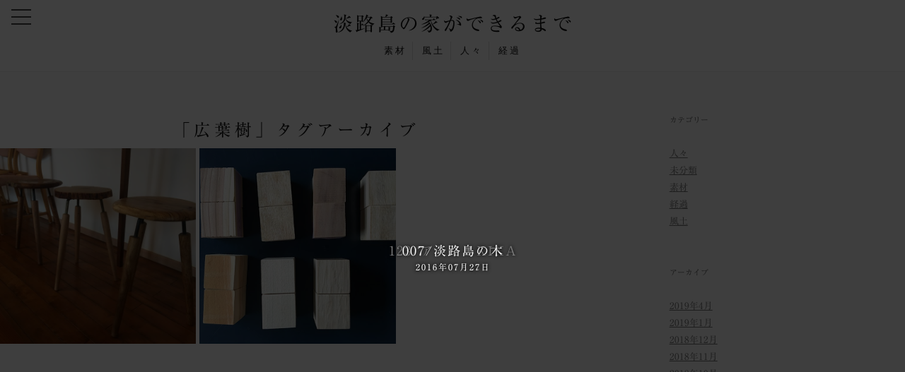

--- FILE ---
content_type: text/html; charset=UTF-8
request_url: https://note.jinoie.jp/tag/%E5%BA%83%E8%91%89%E6%A8%B9/
body_size: 18688
content:
<!DOCTYPE html>
  <head prefix="og: http://ogp.me/ns# fb: http://ogp.me/ns/fb# website: http://ogp.me/ns/website#">
<!--[if IE 7]>
<html class="ie ie7" lang="ja">
<![endif]-->
<!--[if IE 8]>
<html class="ie ie8" lang="ja">
<![endif]-->
<!--[if !(IE 7) & !(IE 8)]><!-->
<html lang="ja">
<!--<![endif]-->
<head>
<meta charset="UTF-8" />
<meta name="viewport" content="width=device-width" />
<meta property='og:locale' content='ja_JP'>
<meta property='fb:app_id' content='1718629188447138'>
<meta property="og:image:width" content="1200" />
<meta property="og:image:height" content="630" />
<meta property='og:site_name' content='淡路島の家ができるまで'>
<meta property="og:title" content="淡路島の家ができるまで">
<meta property="og:description" content="淡路島の家プロジェクト">
<meta property="og:url" content="https://note.jinoie.jp">
<meta property="og:type" content="website">
<meta property="og:image" content="http://jinoie.jp/note/website/wp-content/themes/note/images/ogimage.jpg">
<meta name="twitter:card" content="summary_large_image">
<title>広葉樹 | 淡路島の家ができるまで</title>
<link rel="profile" href="http://gmpg.org/xfn/11" />
<link rel="pingback" href="https://note.jinoie.jp/website/xmlrpc.php" />
<!--[if lt IE 9]>
<script src="https://note.jinoie.jp/website/wp-content/themes/twentytwelve/js/html5.js" type="text/javascript"></script>
<![endif]-->
<link href="https://note.jinoie.jp/website/wp-content/themes/note/drawer.css" rel="stylesheet">
<script src="http://ajax.googleapis.com/ajax/libs/jquery/1.11.2/jquery.min.js"></script>
<script src="https://cdnjs.cloudflare.com/ajax/libs/iScroll/5.1.3/iscroll.min.js"></script>
<script src="https://cdn.rawgit.com/ungki/bootstrap.dropdown/3.3.5/dropdown.min.js"></script>
<script src="https://note.jinoie.jp/website/wp-content/themes/note/js/drawer.min.js" charset="utf-8"></script>
<script type="text/javascript" src="//typesquare.com/accessor/script/typesquare.js?vLg-IVR2HIY%3D" charset="utf-8"></script>
<script type="text/javascript">
    $(document).ready(function() {
      $('.drawer').drawer();
    });
	$(function(){
		$('.bloglist ul li').hide(); 
		$('.bloglist ul li').each(function(i) { 
		$(this).delay(50 * i).fadeIn(500); 
		});
	});
	jQuery(function($) {
	 
	$(window).scroll(function () {
	  if($(window).scrollTop() > offset.top) {
	    nav.addClass('fixed');
	  } else {
	    nav.removeClass('fixed');
	  }
	});
	});
	  (function(i,s,o,g,r,a,m){i['GoogleAnalyticsObject']=r;i[r]=i[r]||function(){
	  (i[r].q=i[r].q||[]).push(arguments)},i[r].l=1*new Date();a=s.createElement(o),
	  m=s.getElementsByTagName(o)[0];a.async=1;a.src=g;m.parentNode.insertBefore(a,m)
	  })(window,document,'script','https://www.google-analytics.com/analytics.js','ga');
	
	  ga('create', 'UA-91236722-1', 'auto');
	  ga('send', 'pageview');

</script>

	<style type="text/css">
		#fancybox-close{right:-15px;top:-15px}
		div#fancybox-content{border-color:#FFFFFF}
		div#fancybox-title{background-color:#FFFFFF}
		div#fancybox-outer{background-color:#FFFFFF}
		div#fancybox-title-inside{color:#333333}
	</style>

	
<!-- All in One SEO Pack 2.3.11.4 by Michael Torbert of Semper Fi Web Design[1013,1037] -->
<link rel="canonical" href="https://note.jinoie.jp/tag/%e5%ba%83%e8%91%89%e6%a8%b9/" />
<!-- /all in one seo pack -->
<link rel='dns-prefetch' href='//s.w.org' />
<link rel="alternate" type="application/rss+xml" title="淡路島の家ができるまで &raquo; フィード" href="https://note.jinoie.jp/feed/" />
<link rel="alternate" type="application/rss+xml" title="淡路島の家ができるまで &raquo; コメントフィード" href="https://note.jinoie.jp/comments/feed/" />
<link rel="alternate" type="application/rss+xml" title="淡路島の家ができるまで &raquo; 広葉樹 タグのフィード" href="https://note.jinoie.jp/tag/%e5%ba%83%e8%91%89%e6%a8%b9/feed/" />
		<script type="text/javascript">
			window._wpemojiSettings = {"baseUrl":"https:\/\/s.w.org\/images\/core\/emoji\/2\/72x72\/","ext":".png","svgUrl":"https:\/\/s.w.org\/images\/core\/emoji\/2\/svg\/","svgExt":".svg","source":{"concatemoji":"https:\/\/note.jinoie.jp\/website\/wp-includes\/js\/wp-emoji-release.min.js?ver=4.6.29"}};
			!function(e,o,t){var a,n,r;function i(e){var t=o.createElement("script");t.src=e,t.type="text/javascript",o.getElementsByTagName("head")[0].appendChild(t)}for(r=Array("simple","flag","unicode8","diversity","unicode9"),t.supports={everything:!0,everythingExceptFlag:!0},n=0;n<r.length;n++)t.supports[r[n]]=function(e){var t,a,n=o.createElement("canvas"),r=n.getContext&&n.getContext("2d"),i=String.fromCharCode;if(!r||!r.fillText)return!1;switch(r.textBaseline="top",r.font="600 32px Arial",e){case"flag":return(r.fillText(i(55356,56806,55356,56826),0,0),n.toDataURL().length<3e3)?!1:(r.clearRect(0,0,n.width,n.height),r.fillText(i(55356,57331,65039,8205,55356,57096),0,0),a=n.toDataURL(),r.clearRect(0,0,n.width,n.height),r.fillText(i(55356,57331,55356,57096),0,0),a!==n.toDataURL());case"diversity":return r.fillText(i(55356,57221),0,0),a=(t=r.getImageData(16,16,1,1).data)[0]+","+t[1]+","+t[2]+","+t[3],r.fillText(i(55356,57221,55356,57343),0,0),a!=(t=r.getImageData(16,16,1,1).data)[0]+","+t[1]+","+t[2]+","+t[3];case"simple":return r.fillText(i(55357,56835),0,0),0!==r.getImageData(16,16,1,1).data[0];case"unicode8":return r.fillText(i(55356,57135),0,0),0!==r.getImageData(16,16,1,1).data[0];case"unicode9":return r.fillText(i(55358,56631),0,0),0!==r.getImageData(16,16,1,1).data[0]}return!1}(r[n]),t.supports.everything=t.supports.everything&&t.supports[r[n]],"flag"!==r[n]&&(t.supports.everythingExceptFlag=t.supports.everythingExceptFlag&&t.supports[r[n]]);t.supports.everythingExceptFlag=t.supports.everythingExceptFlag&&!t.supports.flag,t.DOMReady=!1,t.readyCallback=function(){t.DOMReady=!0},t.supports.everything||(a=function(){t.readyCallback()},o.addEventListener?(o.addEventListener("DOMContentLoaded",a,!1),e.addEventListener("load",a,!1)):(e.attachEvent("onload",a),o.attachEvent("onreadystatechange",function(){"complete"===o.readyState&&t.readyCallback()})),(a=t.source||{}).concatemoji?i(a.concatemoji):a.wpemoji&&a.twemoji&&(i(a.twemoji),i(a.wpemoji)))}(window,document,window._wpemojiSettings);
		</script>
		<style type="text/css">
img.wp-smiley,
img.emoji {
	display: inline !important;
	border: none !important;
	box-shadow: none !important;
	height: 1em !important;
	width: 1em !important;
	margin: 0 .07em !important;
	vertical-align: -0.1em !important;
	background: none !important;
	padding: 0 !important;
}
</style>
<link rel='stylesheet' id='contact-form-7-css'  href='https://note.jinoie.jp/website/wp-content/plugins/contact-form-7/includes/css/styles.css?ver=4.6.1' type='text/css' media='all' />
<link rel='stylesheet' id='fancybox-css'  href='https://note.jinoie.jp/website/wp-content/plugins/fancybox-for-wordpress/fancybox/fancybox.css?ver=4.6.29' type='text/css' media='all' />
<link rel='stylesheet' id='wp-pagenavi-css'  href='https://note.jinoie.jp/website/wp-content/plugins/wp-pagenavi/pagenavi-css.css?ver=2.70' type='text/css' media='all' />
<link rel='stylesheet' id='twentytwelve-style-css'  href='https://note.jinoie.jp/website/wp-content/themes/twentytwelve/style.css?ver=20161124105652' type='text/css' media='all' />
<link rel='stylesheet' id='twentytwelve-child-style-css'  href='https://note.jinoie.jp/website/wp-content/themes/note/style.css?ver=20170203095459' type='text/css' media='all' />
<!--[if lt IE 9]>
<link rel='stylesheet' id='twentytwelve-ie-css'  href='https://note.jinoie.jp/website/wp-content/themes/twentytwelve/css/ie.css?ver=20161124105650' type='text/css' media='all' />
<![endif]-->
<script type='text/javascript' src='https://note.jinoie.jp/website/wp-includes/js/jquery/jquery.js?ver=1.12.4'></script>
<script type='text/javascript' src='https://note.jinoie.jp/website/wp-includes/js/jquery/jquery-migrate.min.js?ver=1.4.1'></script>
<script type='text/javascript' src='https://note.jinoie.jp/website/wp-content/plugins/fancybox-for-wordpress/fancybox/jquery.fancybox.js?ver=1.3.8'></script>
<link rel='https://api.w.org/' href='https://note.jinoie.jp/wp-json/' />
<link rel="EditURI" type="application/rsd+xml" title="RSD" href="https://note.jinoie.jp/website/xmlrpc.php?rsd" />
<link rel="wlwmanifest" type="application/wlwmanifest+xml" href="https://note.jinoie.jp/website/wp-includes/wlwmanifest.xml" /> 

<!-- Fancybox for WordPress -->
<script type="text/javascript">
jQuery(function(){

jQuery.fn.getTitle = function() { // Copy the title of every IMG tag and add it to its parent A so that fancybox can show titles
	var arr = jQuery("a.fancybox");
	jQuery.each(arr, function() {
		var title = jQuery(this).children("img").attr("title");
		jQuery(this).attr('title',title);
	})
}

// Supported file extensions
var thumbnails = jQuery("a:has(img)").not(".nolightbox").filter( function() { return /\.(jpe?g|png|gif|bmp)$/i.test(jQuery(this).attr('href')) });

thumbnails.addClass("fancybox").attr("rel","fancybox").getTitle();
jQuery("a.fancybox").fancybox({
	'cyclic': false,
	'autoScale': true,
	'padding': 10,
	'opacity': true,
	'speedIn': 500,
	'speedOut': 500,
	'changeSpeed': 300,
	'overlayShow': true,
	'overlayOpacity': "0.3",
	'overlayColor': "#666666",
	'titleShow': true,
	'titlePosition': 'inside',
	'enableEscapeButton': true,
	'showCloseButton': true,
	'showNavArrows': true,
	'hideOnOverlayClick': true,
	'hideOnContentClick': false,
	'width': 560,
	'height': 340,
	'transitionIn': "fade",
	'transitionOut': "fade",
	'centerOnScroll': true
});


})
</script>
<!-- END Fancybox for WordPress -->
<!-- BEGIN: WP Social Bookmarking Light -->
<script>(function(d, s, id) {
  var js, fjs = d.getElementsByTagName(s)[0];
  if (d.getElementById(id)) return;
  js = d.createElement(s); js.id = id;
  js.src = "//connect.facebook.net/en_US/sdk.js#xfbml=1&version=v2.7";
  fjs.parentNode.insertBefore(js, fjs);
}(document, 'script', 'facebook-jssdk'));</script>
<style type="text/css">
.wp_social_bookmarking_light{
    border: 0 !important;
    padding: 10px 0 20px 0 !important;
    margin: 0 !important;
}
.wp_social_bookmarking_light div{
    float: left !important;
    border: 0 !important;
    padding: 0 !important;
    margin: 0 5px 0px 0 !important;
    min-height: 30px !important;
    line-height: 18px !important;
    text-indent: 0 !important;
}
.wp_social_bookmarking_light img{
    border: 0 !important;
    padding: 0;
    margin: 0;
    vertical-align: top !important;
}
.wp_social_bookmarking_light_clear{
    clear: both !important;
}
#fb-root{
    display: none;
}
.wsbl_twitter{
    width: 100px;
}
.wsbl_facebook_like iframe{
    max-width: none !important;
}
.wsbl_pinterest a{
    border: 0px !important;
}</style>
<!-- END: WP Social Bookmarking Light -->
</head>

<body class="drawer drawer--top drawer--navbarTopGutter">
	<header id="masthead" class="site-header" role="banner">
				<div id="fixedBox">
			<h1 class="site-title"><a href="https://note.jinoie.jp/" title="淡路島の家ができるまで" rel="home">淡路島の家ができるまで</a></h1>
					
			<nav class="global-navigation">
					
					
				<ul class="menu">
					<li><a href="https://note.jinoie.jp/category/material">素材</a></li>
					<li><a href="https://note.jinoie.jp/category/climate">風土</a></li>
					<li><a href="https://note.jinoie.jp/category/craftsman">人々</a></li>
					<li><a href="https://note.jinoie.jp/category/process">経過</a></li>
				</ul>
							<button type="button" class="drawer-toggle drawer-hamburger">
								<span class="sr-only">toggle navigation</span>
					<span class="drawer-hamburger-icon"></span>
				</button>
			</nav>
		</div>

		<nav class="drawer-nav" role="navigation">
			<ul class="drawer-menu">
				<li><a href="https://note.jinoie.jp/about">淡路島の家プロジェクトについて</a></li>
				<li><a href="https://note.jinoie.jp/contact">お問い合わせ</a></li>
				<li><a href="https://www.facebook.com/jinoie/" target="_blank">Facebookページ</a></li>
			</ul>
		</nav>	

	</header><!-- #masthead -->
<div id="page" class="hfeed site">
	<div id="main" class="wrapper">
	<section id="primary" class="site-content">
		<div id="content" role="main">

					<header class="archive-header">
				<h1 class="archive-title">「<span>広葉樹</span>」タグアーカイブ</h1>

						</header><!-- .archive-header -->

					<a href="https://note.jinoie.jp/2018/01/123atelierkika/" >
			<li class="grid08">
								<img width="600" height="600" src="https://note.jinoie.jp/website/wp-content/uploads/2018/01/IMG_0628-600x600.jpg" class="attachment-SquareEyecatch size-SquareEyecatch wp-post-image" alt="IMG_0628" srcset="https://note.jinoie.jp/website/wp-content/uploads/2018/01/IMG_0628-600x600.jpg 600w, https://note.jinoie.jp/website/wp-content/uploads/2018/01/IMG_0628-150x150.jpg 150w" sizes="(max-width: 600px) 100vw, 600px" />								<div class="view">
					<h4><a href="https://note.jinoie.jp/2018/01/123atelierkika/">123/アトリエKIKA<span>2018年01月22日</span></a></h4>
				</div>
			</li>
		</a>
	
		<a href="https://note.jinoie.jp/2016/07/awajiwoods-2/" >
			<li class="grid08">
								<img width="600" height="600" src="https://note.jinoie.jp/website/wp-content/uploads/2016/12/IMG_5324-1-e1482800976285-680x680.jpg" class="attachment-SquareEyecatch size-SquareEyecatch wp-post-image" alt="img_5324" srcset="https://note.jinoie.jp/website/wp-content/uploads/2016/12/IMG_5324-1-e1482800976285-680x680.jpg 680w, https://note.jinoie.jp/website/wp-content/uploads/2016/12/IMG_5324-1-e1482800976285-150x150.jpg 150w" sizes="(max-width: 600px) 100vw, 600px" />								<div class="view">
					<h4><a href="https://note.jinoie.jp/2016/07/awajiwoods-2/">007/淡路島の木<span>2016年07月27日</span></a></h4>
				</div>
			</li>
		</a>
	

		
		</div><!-- #content -->
	</section><!-- #primary -->


			<div id="secondary" class="widget-area" role="complementary">
			<aside id="categories-2" class="widget widget_categories"><h3 class="widget-title">カテゴリー</h3>		<ul>
	<li class="cat-item cat-item-4"><a href="https://note.jinoie.jp/category/craftsman/" >人々</a>
</li>
	<li class="cat-item cat-item-1"><a href="https://note.jinoie.jp/category/%e6%9c%aa%e5%88%86%e9%a1%9e/" >未分類</a>
</li>
	<li class="cat-item cat-item-2"><a href="https://note.jinoie.jp/category/material/" >素材</a>
</li>
	<li class="cat-item cat-item-5"><a href="https://note.jinoie.jp/category/process/" >経過</a>
</li>
	<li class="cat-item cat-item-3"><a href="https://note.jinoie.jp/category/climate/" >風土</a>
</li>
		</ul>
</aside><aside id="archives-2" class="widget widget_archive"><h3 class="widget-title">アーカイブ</h3>		<ul>
			<li><a href='https://note.jinoie.jp/2019/04/'>2019年4月</a></li>
	<li><a href='https://note.jinoie.jp/2019/01/'>2019年1月</a></li>
	<li><a href='https://note.jinoie.jp/2018/12/'>2018年12月</a></li>
	<li><a href='https://note.jinoie.jp/2018/11/'>2018年11月</a></li>
	<li><a href='https://note.jinoie.jp/2018/10/'>2018年10月</a></li>
	<li><a href='https://note.jinoie.jp/2018/09/'>2018年9月</a></li>
	<li><a href='https://note.jinoie.jp/2018/08/'>2018年8月</a></li>
	<li><a href='https://note.jinoie.jp/2018/06/'>2018年6月</a></li>
	<li><a href='https://note.jinoie.jp/2018/05/'>2018年5月</a></li>
	<li><a href='https://note.jinoie.jp/2018/04/'>2018年4月</a></li>
	<li><a href='https://note.jinoie.jp/2018/03/'>2018年3月</a></li>
	<li><a href='https://note.jinoie.jp/2018/02/'>2018年2月</a></li>
	<li><a href='https://note.jinoie.jp/2018/01/'>2018年1月</a></li>
	<li><a href='https://note.jinoie.jp/2017/12/'>2017年12月</a></li>
	<li><a href='https://note.jinoie.jp/2017/11/'>2017年11月</a></li>
	<li><a href='https://note.jinoie.jp/2017/10/'>2017年10月</a></li>
	<li><a href='https://note.jinoie.jp/2017/08/'>2017年8月</a></li>
	<li><a href='https://note.jinoie.jp/2017/07/'>2017年7月</a></li>
	<li><a href='https://note.jinoie.jp/2017/06/'>2017年6月</a></li>
	<li><a href='https://note.jinoie.jp/2017/05/'>2017年5月</a></li>
	<li><a href='https://note.jinoie.jp/2017/04/'>2017年4月</a></li>
	<li><a href='https://note.jinoie.jp/2017/03/'>2017年3月</a></li>
	<li><a href='https://note.jinoie.jp/2017/02/'>2017年2月</a></li>
	<li><a href='https://note.jinoie.jp/2017/01/'>2017年1月</a></li>
	<li><a href='https://note.jinoie.jp/2016/12/'>2016年12月</a></li>
	<li><a href='https://note.jinoie.jp/2016/11/'>2016年11月</a></li>
	<li><a href='https://note.jinoie.jp/2016/10/'>2016年10月</a></li>
	<li><a href='https://note.jinoie.jp/2016/09/'>2016年9月</a></li>
	<li><a href='https://note.jinoie.jp/2016/07/'>2016年7月</a></li>
		</ul>
		</aside>		</div><!-- #secondary -->
		</div><!-- #main .wrapper -->
</div><!-- #page -->
<nav class="footer-navigation" role="navigation">
	<ul class="menu">
		<li><a href="https://note.jinoie.jp/about">淡路島の家プロジェクトについて</a></li>
		<li><a href="https://note.jinoie.jp/contact">お問い合わせ</a></li>
		<li><a href="https://www.facebook.com/jinoie/" target="_blank">Facebookページ</a></li>
	</ul>
		</nav>	
<footer id="footer colophon" role="contentinfo">
	<div class="site-info">
		<p class="copyright">Copyright 2026 ヒラマツグミ All Rights Reserved.</p>
	</div><!-- .site-info -->
</footer><!-- #colophon -->

<!-- BEGIN: WP Social Bookmarking Light -->
<script>!function(d,s,id){var js,fjs=d.getElementsByTagName(s)[0],p=/^http:/.test(d.location)?'http':'https';if(!d.getElementById(id)){js=d.createElement(s);js.id=id;js.src=p+'://platform.twitter.com/widgets.js';fjs.parentNode.insertBefore(js,fjs);}}(document, 'script', 'twitter-wjs');</script>
<!-- END: WP Social Bookmarking Light -->
<script type='text/javascript' src='https://note.jinoie.jp/website/wp-content/plugins/contact-form-7/includes/js/jquery.form.min.js?ver=3.51.0-2014.06.20'></script>
<script type='text/javascript'>
/* <![CDATA[ */
var _wpcf7 = {"recaptcha":{"messages":{"empty":"\u3042\u306a\u305f\u304c\u30ed\u30dc\u30c3\u30c8\u3067\u306f\u306a\u3044\u3053\u3068\u3092\u8a3c\u660e\u3057\u3066\u304f\u3060\u3055\u3044\u3002"}}};
/* ]]> */
</script>
<script type='text/javascript' src='https://note.jinoie.jp/website/wp-content/plugins/contact-form-7/includes/js/scripts.js?ver=4.6.1'></script>
<script type='text/javascript' src='https://note.jinoie.jp/website/wp-content/themes/twentytwelve/js/navigation.js?ver=20140711'></script>
<script type='text/javascript' src='https://note.jinoie.jp/website/wp-includes/js/wp-embed.min.js?ver=4.6.29'></script>
</body>
</html>

--- FILE ---
content_type: text/css
request_url: https://note.jinoie.jp/website/wp-content/themes/note/style.css?ver=20170203095459
body_size: 11913
content:
/*
Theme Name:淡路島の家
Description:淡路島の家のテーマ
Template:twentytwelve
Version:1.0
Author:FORC CREATIVE
Author URI:http://forc-creative/
*/

/* COMMON */

body{
	background:#f9f9f9;
	font-family: "リュウミン R-KL","Times New Roman",Times,"Hiragino Mincho ProN","MS Gothic","メイリオ",serif;
	font-size:16px;
	line-height:1;
}

.grid01,.grid02,.grid03,.grid04,.grid05,.grid06,.grid07,.grid08,.grid09,.grid10,.grid11,.grid12,.grid13,.grid14,.grid15,.grid16,.grid17,.grid18,.grid19,.grid20,.grid21,.grid22,.grid23,.grid24{
  display: block;
  overflow: hidden;
  box-sizing: border-box;
}

.grid24{font-size:0px;}

.grid24 .grid08{
	font-size:14px;
}

li.grid08{
	padding:0;
	margin-bottom:40px;
	}

.first {margin-left: 0;  clear: left;}

.entry-content img, .comment-content img, .widget img, img.header-image, .author-avatar img, img.wp-post-image{
	border-radius:0px;
	box-shadow:none;
}

h1.site-title{
	margin:0 0 0 12px;
	text-align: center;
}

h1.site-title a{
	color:#111;
	font-size:18px;
	margin:12px auto 0 auto;
	font-family: "リュウミン R-KL","Times New Roman",Times,"Hiragino Mincho ProN","MS Gothic","メイリオ",serif;
	font-weight: normal;
	letter-spacing: 3px;
	text-indent: 3px;
}

h1.site-title a:hover{
	color:#111;
}

h2.site-description{
	width:75px;
	height:237px;
	display: block;
	background:url(images/catchcopy-vertical@2x.png) no-repeat right top;
	background-size:40%;
	text-indent:-9999px;
	position: absolute;
	top:8px;
	right:56px;
	color:#111;
	text-align: center;
	font-family: "リュウミン R-KL","Times New Roman",Times,"Hiragino Mincho ProN","MS Gothic","メイリオ",serif;
	font-weight: normal;
	margin-bottom:16px;
}

#fixedBox.fixed h2.site-description{
	display: none;
}

p.copyright{
	text-align: center;
	}

/* STRUCTURE */

body .site{
	box-shadow: none;
	padding:0;
	margin:0 auto;
}

.site{
	width:100%;
	max-width:100%;
	background:none;
}

.site-content{
	margin:0;
}

.site-header{
	width:100%;
	height:auto;
	display: block;
	overflow: hidden;
	padding:0;
	margin:0;
	background:#fff;
}

nav.global-navigation,nav.footer-navigation{
	width:100%;
	height:auto;
	display: block;
	padding:12px 0;
	margin-bottom:0px;
	border-bottom:1px solid #eee;
}

nav.global-navigation ul.offer{
	width:auto;
	height:auto;
	display: none;
	position:absolute;
	top:12px;
	left:12px;
	text-align: left;
	background:rgba(255,255,255,0.8);
	border:1px solid #eee;
	padding:8px 8px 4px 8px;
}

nav.global-navigation ul.offer li{
	display: block;
	padding: 0;
	margin-bottom:8px;
	font-family:"Times New Roman",Times,"Hiragino Mincho ProN","MS Gothic","メイリオ",serif;
	color:#111;
	font-size: 12px;
	position: relative;	
	border-bottom:1px solid #ddd;
}

nav.global-navigation ul.offer li:last-child{
	margin-bottom:0;
	border-bottom:none;
}

nav.global-navigation ul.offer li a{
	display:block;
	padding:8px 8px;
	text-decoration: none;
	color:#111;
	text-align: center;
	}
	
nav.global-navigation ul.offer li a:hover{
	background:rgba(0,0,0,0.1);
	-webkit-transition: 0.3s ease-in-out;  
	-moz-transition: 0.3s ease-in-out;  
	-o-transition: 0.3s ease-in-out;  
	transition: 0.3s ease-in-out; 
}

nav.global-navigation ul.menu,nav.footer-navigation ul.menu{
	width:auto;
	height:auto;
	text-align: center;
}

nav.global-navigation ul.menu li{
	display: inline-block;
	padding: 0px;
	margin:0;
	font-family:"Times New Roman",Times,"Hiragino Mincho ProN","MS Gothic","メイリオ",serif;
	color:#111;
	line-height:2;
	font-size: 13px;
	letter-spacing: 3px;
	text-indent:0px;
	position: relative;
	border-right:1px solid #ddd;
}

nav.footer-navigation ul.menu li {
	display: block;
	padding:8px 0;
	margin:0 16px;
	font-family:"Times New Roman",Times,"Hiragino Mincho ProN","MS Gothic","メイリオ",serif;
	color:#111;
	line-height:2;
	font-size: 13px;
	letter-spacing: 3px;
	text-indent:0px;
	position: relative;
	border-bottom:1px dotted #ddd;
}

nav.global-navigation ul.menu li:last-child,nav.footer-navigation ul.menu li:last-child{
	border-right:none;
	border-bottom:none;
}

nav.global-navigation ul.menu li a,nav.footer-navigation ul.menu li a{
	text-decoration: none;
	color:#111;
	-webkit-transition: 0.3s ease-in-out;  
	-moz-transition: 0.3s ease-in-out;  
	-o-transition: 0.3s ease-in-out;  
	transition: 0.3s ease-in-out; 	
	padding:0 8px 8px 8px;
}

nav.global-navigation ul.menu li a:hover,nav.footer-navigation ul.menu li a:hover{
	color:#111;
	border-bottom:1px solid #111;
}

nav.global-navigation ul.menu li:last-child a:after,nav.footer-navigation ul.menu li:last-child a:after{
	content:none;
}

	#primary .blog-content{
		width:auto:
	}

/* HOME */

.home-image{
width:100%;
height:auto;
display:block;
overflow: hidden;
position: relative;
box-sizing: border-box;
margin-bottom:0px;
line-height:0;
}

.home-image img{
	width:100%;
	height:auto;
}
	

.itemarea{
	width:auto;
	height:auto;
}

.grid24.bloglist{
	margin:16px 0;
}

.grid24.bloglist.single{
	background:#fff;
	border-top:1px solid #eee;
	border-bottom:1px solid #eee;
	padding:32px 0;
	margin-bottom:0;
}

.bloglist .grid08{
	width:46%;
	line-height:0;
	float:left;
	margin:2%;
	position:relative;
	overflow: hidden;
}

.bloglist .grid08 img{
	width:100%;
	height:auto;
	margin-bottom:0;
}

.bloglist .grid08 a{
	width:100%;
	min-height:100%;
	display:block;
	text-decoration: none;
}

.bloglist .grid08 a:hover{
	-webkit-transition: 0.3s ease-in-out;  
	-moz-transition: 0.3s ease-in-out;  
	-o-transition: 0.3s ease-in-out;  
	transition: 0.3s ease-in-out; 
}

.view{
	width:100%;
	height:100%;
	display:block;
	position:absolute;
	top:0;
	left:0;
	z-index: 1;
	opacity:1;
	background-color:rgba(0,0,0,0.5);
}

.view:hover{
	-webkit-transition: 0.3s ease-in-out;  
	-moz-transition: 0.3s ease-in-out;  
	-o-transition: 0.3s ease-in-out;  
	transition: 0.3s ease-in-out; 
	display: block;
	opacity: 1;
	background-color:rgba(0,0,0,0.0);
}

.view h4 a{
	color: #fff;
	width: 100%;
	margin: -1em auto 0 auto;
	padding: 0;
	position: absolute;
	top: 50%;
	text-align:center;
	font-weight:normal;
	font-size:16px;
	letter-spacing: 1px;
	text-indent:1px;
	text-decoration: underline;	
	line-height:1.5;
	text-decoration: none;
	text-shadow: 0 0 5px #000;
}

.view h4 a span{
	display: block;
	font-size:12px;
	}

/* ENTRY */
.entry-header{
	max-width:1024px;
	margin:0 auto 16px auto;
}

header.archive-header{
	padding:24px 0 0 0;
}

.archive-header, .page-header{
	margin-bottom:0;
	border-bottom:none;
}

.site-content article{
	border-bottom:0;
}

p.entry-time{
	font-size:16px;
	text-align: center;
	margin-bottom:0px;
}

h1.entry-title{
	color:#111;
	text-align: center;
	font-family: "リュウミン R-KL","Times New Roman",Times,"Hiragino Mincho ProN","MS Gothic","メイリオ",serif;
	font-size:24px;
	font-weight:normal;
	letter-spacing: 5px;
	text-indent:5px;	
	margin:0 0 24px 0;
}

h1.page-title,h1.archive-title{
	color:#111;
	text-align: center;
	font-family: "リュウミン R-KL","Times New Roman",Times,"Hiragino Mincho ProN","MS Gothic","メイリオ",serif;
	font-size:24px;
	font-weight:normal;
	letter-spacing: 5px;
	text-indent:5px;	
	margin:0;
}

h3.header-archive{
	color:#111;
	text-align: center;
	font-family: "リュウミン R-KL","Times New Roman",Times,"Hiragino Mincho ProN","MS Gothic","メイリオ",serif;
	font-size:24px;
	font-weight:normal;
	letter-spacing: 5px;
	text-indent:5px;	
	margin:24px 0 24px 0;
}

.note-eyecatch img{
	width:100%;
	height:auto;
}

.entry-header img.wp-post-image{
	margin-bottom:0;
}

.entry-content{
	max-width: 880px;
	margin:0 auto;
	padding:0 16px 40px 16px;
}

.entry-content p{
	color:#111;
	font-size:16px;
	line-height: 2.2;
	letter-spacing: 0.5px;
	}
	
	.entry-content hr{
		background-color: #ddd;
		border: 0;
		height: 1px;
		margin: 24px 0;
		margin-bottom: 1.714285714rem;
	}
	
.entry-content h3{
	font-family: "リュウミン R-KL","Times New Roman",Times,"Hiragino Mincho ProN","MS Gothic","メイリオ",serif;
	font-size:20px;
	margin:16px 0;
}
	
.entry-content p.text-center{
	text-align: center;
}

.entry-content p.explain{
	padding:8px;
	background:#fff;
	text-align: center;
	margin:80px 16px;
	border:1px solid #ddd;
}
	
.entry-content blockquote{
	background:#fff;
	border:2px solid #ddd;
	font-style:normal;
}
	
.entry-content img{
	display: block;
	text-align: center;
	margin:32px auto;
	}

img.alignleft,img.alignright{
	width:100%;
	height:auto;
	margin: 0 0 24px 0;
	}
	
	footer[role="contentinfo"]{
		width:100%;
		max-width: 100%;
		margin:0;
		color:#111;
		background:none;
	}
	
#searchform input{
	width:90%;
	margin:0 5% 24px 5%;
	font-size:16px;
}

input#searchsubmit{
	width:300px;
	height:auto;
	display: block;
	margin:0 auto;
}

.wpcf7 input,.wpcf7 textarea{
	width:100%;
	font-size:16px;
	box-sizing: border-box;
}

.wp-pagenavi{
	text-align: center;
	margin-bottom:80px;
}

.wp-pagenavi a{
	color:#111;
}

.wp-pagenavi a:hover, .wp-pagenavi span.current{
	background:#111;
	color:#fff;
	font-weight: normal;
	}

@media screen and (min-width: 375px) {	
h2.site-description{
	background-size:46%;
	}
	
@media screen and (min-width: 600px) {

/* COMMON */
.grid01{width:4.2%;}
.grid02{width:8.3%;}
.grid03{width:12.5%;}
.grid04{width:16.7%;}
.grid05{width:18%;}
.grid06{width:25%;} 
.grid07{width:29.2%;}
.grid08{width:33.3%; display: inline-block; padding:16px;} 
.grid09{width:37.5%;}
.grid10{width:41.7%;}
.grid11{width:45.8%;}
.grid12{width:50%;  display: inline-block; padding:16px;}
.grid13{width:54.2%;}
.grid14{width:58.3%;}
.grid15{width:62.5%;}
.grid16{width:66.7%;}
.grid17{width:78%;}
.grid18{width:75%;}
.grid19{width:79.2%;}
.grid20{width:83.3%;}
.grid21{width:87.5%;}
.grid22{width:91.7%;}
.grid23{width:95.8%;}
.grid24{width:100%;}



/* STRUCTURE */


/* HOME */

.bloglist .grid08{
	width:29.3%; 
	margin:2%;
}

.view h4 a{
	font-size:18px;
	letter-spacing: 2px;
	text-indent:2px;
}


/* ENTRY */

img.alignleft{
	width:50%;
	float:left;
	margin:0 24px 0 0;
}

img.alignright{
	width:50%;
	float:right;
	margin:0 0 0 24px;
}

}

@media screen and (min-width: 768px) {
	
h1.site-title{
	text-align: center;
	margin:0;
}

h1.site-title a{
	font-size:24px;
	margin:8px auto 0 auto;
}


h2.site-description{
	width:75px;
	height:237px;
	display: block;
	background:url(images/catchcopy-vertical@2x.png) no-repeat center;
	background-size: 100%;
	display: block;
	position: absolute;
	top:8px;
	right:104px;
}

.drawer-toggle.drawer-hamburger.drawer-home{
	display: none;
}

nav.global-navigation ul.offer{
	display: block;
}

nav.global-navigation,nav.footer-navigation{
	padding: 0 0 16px 0;
}

nav.global-navigation ul.menu,nav.footer-navigation ul.menu{
	text-align: center;
}

nav.global-navigation ul.menu li a,nav.footer-navigation ul.menu li a{
	letter-spacing: 3px;
	text-indent: 3px;
}

.wpcf7 p.contact-left{
	width:45%;
	float:left;
	margin-right:5%;
}

.wpcf7 p.contact-right{
	width:45%;
	float:left;
	margin-left:5%;
}

nav.footer-navigation ul.menu li{
	display: inline-block;
	border-bottom:none;
	border-right:1px solid #ddd;
	padding:0 8px;
	margin:0;
}

/* ENTRY */
.entry-header{
	max-width:1024px;
	margin:0 auto 32px auto;
}

}

@media screen and (min-width: 1025px) {
	
#page{
	width:auto;
	height:auto;
	overflow: hidden;
	margin:0px;
	padding:32px 0;
}

h1.site-title a{
	font-size:28px;
	margin:8px auto 0 auto;
}

h2.site-description{
	width:89px;
	height:280px;
	display: block;
	background:url(images/catchcopy-large@2x.png) no-repeat center;
	background-size: 100%;
	display: block;
	position: absolute;
	top:24px;
	right:160px;
}

h2.site-description{
	position: absolute;
	top:40px;
	right:104px;
}


.bloglist .grid08{
	width:21%; 
	margin:2%;
}

}

@media screen and (min-width: 1440px) {
h2.site-description{
	width:126.5px;
	height:400px;
	display: block;
	background:url(images/catchcopy-large@2x.png) no-repeat center;
	background-size: 100%;
	display: block;
	position: absolute;
	top:24px;
	right:160px;
}
	
.bloglist .grid08{
	width:12.6%; 
	margin:2%;
}

}
	